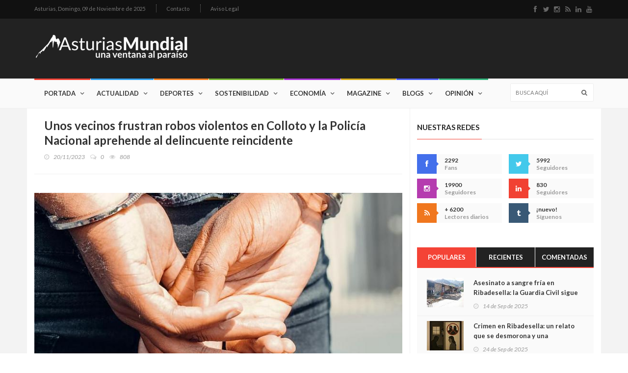

--- FILE ---
content_type: text/html; charset=UTF-8
request_url: https://www.asturiasmundial.com/noticia/131533/unos-vecinos-frustran-robos-violentos-colloto-policia-nacional-aprehende-delincuente-reincidente/
body_size: 12104
content:





<!doctype html>
<html lang="es" class="no-js">
<head>
	<title>Unos vecinos frustran robos violentos en Colloto y la Policía Nacional aprehende al delincuente reincidente. Asturias Mundial</title>
	<meta name="description" content="Unos vecinos frustran robos violentos en Colloto y la Policía Nacional aprehende al delincuente reincidente, noticia publicada el 20/11/2023 en Asturias Mundial." />
	<meta charset="utf-8">

	<meta http-equiv="X-UA-Compatible" content="IE=edge">
	<meta name="viewport" content="width=device-width, initial-scale=1, maximum-scale=1">

	<link href='https://fonts.googleapis.com/css?family=Lato:300,400,700,900,400italic' rel='stylesheet' type='text/css'>
	<link href="//maxcdn.bootstrapcdn.com/font-awesome/4.2.0/css/font-awesome.min.css" rel="stylesheet">
	
	<link rel="stylesheet" type="text/css" href="/css/bootstrap.min.css" media="screen">	
	<link rel="stylesheet" type="text/css" href="/css/jquery.bxslider.css" media="screen">
	<link rel="stylesheet" type="text/css" href="/css/font-awesome.css" media="screen">
	<link rel="stylesheet" type="text/css" href="/css/magnific-popup.css" media="screen">	
	<link rel="stylesheet" type="text/css" href="/css/owl.carousel.css" media="screen">
    <link rel="stylesheet" type="text/css" href="/css/owl.theme.css" media="screen">
	<link rel="stylesheet" type="text/css" href="/css/ticker-style.css"/>
	<link rel="stylesheet" type="text/css" href="/css/style.css" media="screen">
	<meta property="fb:app_id" content="1275448547015519" />
	<meta property="og:type" content="article" />
	<meta property="og:url" content="https://www.asturiasmundial.com/noticia/131533/unos-vecinos-frustran-robos-violentos-colloto-policia-nacional-aprehende-delincuente-reincidente/" />
	<meta property="og:title" content="Unos vecinos frustran robos violentos en Colloto y la Policía Nacional aprehende al delincuente reincidente. Asturias Mundial." />
	<meta property="og:description" content="Unos vecinos frustran robos violentos en Colloto y la Policía Nacional aprehende al delincuente reincidente, noticia publicada el 20/11/2023 en Asturias Mundial." />
	<meta property="og:image" content="http://www.asturiasmundial.com/noticias/fotos/131533_1_thumb.jpg" />
	<meta property="og:site_name" content="Asturias Mundial" />	
</head>
<body>
	<!-- Google tag (gtag.js) -->
<script async src="https://www.googletagmanager.com/gtag/js?id=G-GHS77V6JZJ"></script>
<script>
  window.dataLayer = window.dataLayer || [];
  function gtag(){dataLayer.push(arguments);}
  gtag('js', new Date());

  gtag('config', 'G-GHS77V6JZJ');
</script>	<!-- Container -->
	<div id="container">

		<!-- Cabecera Asturias Mundial -->
		<header class="clearfix">
	<!-- Bootstrap navbar -->
	<nav class="navbar navbar-default navbar-static-top" role="navigation">
	
		<!-- Top line -->
		<div class="top-line">
			<div class="container">
				<div class="row">
					<div class="col-md-9">
						<ul class="top-line-list">
	<li>
		<span class="city-weather">Asturias, <span class="time-now">Domingo, 09 de Noviembre de 2025</span></span>		
	</li>
	
	<!-- <li><a href="#">Quiénes somos</a></li>-->
	<li><a href="&#109;&#97;&#105;&#108;&#116;&#111;&#58;%63%6F%6D%65%72%63%69%61%6C%40%61%73%74%75%72%69%61%73%6D%75%6E%64%69%61%6C%2E%63%6F%6D">Contacto</a></li>
	<li><a href="/aviso-legal/">Aviso Legal</a></li>
</ul>					</div>	
					<div class="col-md-3">
						<ul class="social-icons">
	<li><a class="facebook" href="http://www.facebook.com/pages/AsturiasMundial/180253772001326?ref=ts" target="_blank"><i class="fa fa-facebook"></i></a></li>
	<li><a class="twitter" href="http://twitter.com/#!/AsturiasMundial" target="_blank"><i class="fa fa-twitter"></i></a></li>
	<li><a class="instagram" href="https://www.instagram.com/asturiasmundial/" target="_blank"><i class="fa fa-instagram"></i></a></li>
	<li><a class="rss" href="/rss/" target="_blank"><i class="fa fa-rss"></i></a></li>
	<li><a class="linkedin" href="https://www.linkedin.com/company/asturias-mundial/" target="_blank"><i class="fa fa-linkedin"></i></a></li>
	<li><a class="youtube" href="https://www.youtube.com/user/AsturiasMundial" target="_blank"><i class="fa fa-youtube"></i></a></li>
</ul>					</div>	
				</div>
			</div>
		</div>
		<!-- End Top line -->
	
		<!-- Logo & advertisement -->
		<div class="logo-advertisement">
			<div class="container">
	
				<!-- Brand and toggle get grouped for better mobile display -->
				<div class="navbar-header">
					<button type="button" class="navbar-toggle collapsed" data-toggle="collapse" data-target="#bs-example-navbar-collapse-1">
						<span class="sr-only">Navegación</span>
						<span class="icon-bar"></span>
						<span class="icon-bar"></span>
						<span class="icon-bar"></span>
					</button>
					<a class="navbar-brand" href="/"><img src="/images/logo.png" alt="Asturias Mundial Actualidad Entretenimiento"></a>
				</div>
	
				<div class="advertisement">
					
				</div>
			</div>
		</div>
		<!-- End Logo & advertisement -->
	
		<!-- navbar list container -->
		<div class="nav-list-container">
			<div class="container">
				<!-- Collect the nav links, forms, and other content for toggling -->
				<div class="collapse navbar-collapse" id="bs-example-navbar-collapse-1">
					<ul class="nav navbar-nav navbar-left">

								<li><a class="home" href="/">Portada</a></li>

								<li><a class="actualidad" href="/actualidad/">Actualidad</a>
									<div class="megadropdown">
										<div class="container">
											<div class="inner-megadropdown actualidad-dropdown">
												<div class="filter-block">
													<ul class="filter-posts">
														<li><a href="/actualidad/politica/">Política</a></li>
														<li><a href="/actualidad/asturiania/">Asturianía</a></li>
														<li><a href="/actualidad/mundo/">Mundo</a></li>
													</ul>
												</div>
												<div class="posts-filtered-block">
													<div class="owl-wrapper">
														<h1>Actualidad</h1>
														<div class="owl-carousel" data-num="4">
															
															<div class='item news-post standard-post'>
<div class='post-gallery'>
<img src='/noticias/fotos/142177_2_thumb.jpg' alt='¿No sabes si eres de derechas, de izquierdas o medio pensionista Aquí tienes el manual definitivo para encontrarte en el mapa político sin necesidad de brújula ni GPS'>
</div>
<div class='post-content'>
<h2><a href='/noticia/142177/no-sabes-si-eres-derechas-izquierdas-o-medio-pensionista-aqui-tienes-manual-definitivo-encontrarte-mapa-politico-sin-necesidad-brujula-ni-gps/'>¿No sabes si eres de derechas, de izquierdas o medio pensionista? Aquí tienes el manual definitivo para encontrarte en el mapa político sin necesidad de brújula ni GPS</a></h2>
<ul class='post-tags'>
<li><i class='fa fa-clock-o'></i>08/11/2025</li>
</ul>
</div>
</div>
<div class='item news-post standard-post'>
<div class='post-gallery'>
<img src='/noticias/fotos/142175_2_thumb.jpg' alt='Villaviciosa reúne a la “Asturias repartida por el mundo”: 40 centros asturianos se miran a los ojos y se preguntan cómo seguir conectados… y cómo volver'>
</div>
<div class='post-content'>
<h2><a href='/noticia/142175/villaviciosa-reune-rasturias-repartida-por-mundor-40-centros-asturianos-miran-ojos-preguntan-como-seguir-conectadosr-volver/'>Villaviciosa reúne a la “Asturias repartida por el mundo”: 40 centros asturianos se miran a los ojos y se preguntan cómo seguir conectados… y cómo volver</a></h2>
<ul class='post-tags'>
<li><i class='fa fa-clock-o'></i>08/11/2025</li>
</ul>
</div>
</div>
<div class='item news-post standard-post'>
<div class='post-gallery'>
<img src='/noticias/fotos/142163_2_thumb.jpg' alt='Barbón celebra los 75 años de Fabada Litoral: “Asturias es, en sí misma, una gran marca de calidad”'>
</div>
<div class='post-content'>
<h2><a href='/noticia/142163/barbon-celebra-75-anos-fabada-litoral-rasturias-si-misma-una-gran-marca-calidadr/'>Barbón celebra los 75 años de Fabada Litoral: “Asturias es, en sí misma, una gran marca de calidad”</a></h2>
<ul class='post-tags'>
<li><i class='fa fa-clock-o'></i>06/11/2025</li>
</ul>
</div>
</div>
<div class='item news-post standard-post'>
<div class='post-gallery'>
<img src='/noticias/fotos/142147_2_thumb.jpg' alt='Barbón arremete contra la especulación inmobiliaria y anuncia más impuestos a los grandes propietarios: “La vivienda es un derecho, no un negocio”'>
</div>
<div class='post-content'>
<h2><a href='/noticia/142147/barbon-arremete-especulacion-inmobiliaria-anuncia-mas-impuestos-grandes-propietarios-rla-vivienda-derecho-no-negocior/'>Barbón arremete contra la especulación inmobiliaria y anuncia más impuestos a los grandes propietarios: “La vivienda es un derecho, no un negocio”</a></h2>
<ul class='post-tags'>
<li><i class='fa fa-clock-o'></i>05/11/2025</li>
</ul>
</div>
</div>
<div class='item news-post standard-post'>
<div class='post-gallery'>
<img src='/noticias/fotos/142142_2_thumb.jpg' alt='El Principado frena la subida del 40% en el precio de la vivienda protegida: “Convertirla en un lujo sería traicionar su razón de ser”'>
</div>
<div class='post-content'>
<h2><a href='/noticia/142142/principado-frena-subida-40-precio-vivienda-protegida-rconvertirla-lujo-seria-traicionar-razon-serr/'>El Principado frena la subida del 40% en el precio de la vivienda protegida: “Convertirla en un lujo sería traicionar su razón de ser”</a></h2>
<ul class='post-tags'>
<li><i class='fa fa-clock-o'></i>05/11/2025</li>
</ul>
</div>
</div>
<div class='item news-post standard-post'>
<div class='post-gallery'>
<img src='/noticias/fotos/142119_2_thumb.jpg' alt='Carlos Mazón anuncia su dimisión: “Ya no puedo más”'>
</div>
<div class='post-content'>
<h2><a href='/noticia/142119/carlos-mazon-anuncia-dimision-rya-no-puedo-masr/'>Carlos Mazón anuncia su dimisión: “Ya no puedo más”</a></h2>
<ul class='post-tags'>
<li><i class='fa fa-clock-o'></i>03/11/2025</li>
</ul>
</div>
</div>
<div class='item news-post standard-post'>
<div class='post-gallery'>
<img src='/noticias/fotos/142115_2_thumb.jpg' alt='Carlos Mazón prepara su dimisión ante el cerco judicial del caso DANA'>
</div>
<div class='post-content'>
<h2><a href='/noticia/142115/carlos-mazon-prepara-dimision-cerco-judicial-caso-dana/'>Carlos Mazón prepara su dimisión ante el cerco judicial del caso DANA</a></h2>
<ul class='post-tags'>
<li><i class='fa fa-clock-o'></i>02/11/2025</li>
</ul>
</div>
</div>
<div class='item news-post standard-post'>
<div class='post-gallery'>
<img src='/noticias/fotos/142111_2_thumb.jpg' alt='Los nuevos indianos del Caribe: la República Dominicana planta su bandera en Colombres'>
</div>
<div class='post-content'>
<h2><a href='/noticia/142111/nuevos-indianos-caribe-republica-dominicana-planta-bandera-colombres/'>Los nuevos indianos del Caribe: la República Dominicana planta su bandera en Colombres</a></h2>
<ul class='post-tags'>
<li><i class='fa fa-clock-o'></i>02/11/2025</li>
</ul>
</div>
</div>
															
														</div>
													</div>
												</div>

											</div>
										</div>
									</div>
								</li>
								
								
								<li><a class="deportes" href="/deportes/">Deportes</a>
									<div class="megadropdown">
										<div class="container">
											<div class="inner-megadropdown deportes-dropdown">
												<div class="filter-block">
													<ul class="filter-posts">
														<li><a class="active" href="/deportes/deportes/">Deportes</a></li>
														<li><a href="/deportes/gijon-sport/">Gijón Sport</a></li>
														<li><a href="/deportes/amotor/">AMotor</a></li>
														<li><a href="/deportes/real-oviedo/">Real Oviedo AM</a></li>
													</ul>
												</div>
												<div class="posts-filtered-block">
													<div class="owl-wrapper">
														<h1>Deportes</h1>
														<div class="owl-carousel" data-num="4">
														
															<div class='item news-post standard-post'>
<div class='post-gallery'>
<img src='/noticias/fotos/142181_2_thumb.jpg' alt='Primera derrota liguera'>
</div>
<div class='post-content'>
<h2><a href='/noticia/142181/primera-derrota-liguera/'>Primera derrota liguera</a></h2>
<ul class='post-tags'>
<li><i class='fa fa-clock-o'></i>09/11/2025</li>
</ul>
</div>
</div>
<div class='item news-post standard-post'>
<div class='post-gallery'>
<img src='/noticias/fotos/142174_2_thumb.jpg' alt='El Sporting pierde contra el CD Mirandés'>
</div>
<div class='post-content'>
<h2><a href='/noticia/142174/sporting-pierde-cd-mirandes/'>El Sporting pierde contra el CD Mirandés</a></h2>
<ul class='post-tags'>
<li><i class='fa fa-clock-o'></i>08/11/2025</li>
</ul>
</div>
</div>
<div class='item news-post standard-post'>
<div class='post-gallery'>
<img src='/noticias/fotos/142162_2_thumb.jpg' alt='El Grupo Covadonga premia la excelencia: más de 70.000 euros en becas para 250 jóvenes deportistas'>
</div>
<div class='post-content'>
<h2><a href='/noticia/142162/grupo-covadonga-premia-excelencia-mas-70000-euros-becas-250-jovenes-deportistas/'>El Grupo Covadonga premia la excelencia: más de 70.000 euros en becas para 250 jóvenes deportistas</a></h2>
<ul class='post-tags'>
<li><i class='fa fa-clock-o'></i>06/11/2025</li>
</ul>
</div>
</div>
<div class='item news-post standard-post'>
<div class='post-gallery'>
<img src='/noticias/fotos/142154_2_thumb.jpg' alt='Un juzgado de Oviedo tumba las multas «recaudatorias» por la ITV caducada en coches aparcados'>
</div>
<div class='post-content'>
<h2><a href='/noticia/142154/juzgado-oviedo-tumba-multas-recaudatorias-por-itv-caducada-coches-aparcados/'>Un juzgado de Oviedo tumba las multas «recaudatorias» por la ITV caducada en coches aparcados</a></h2>
<ul class='post-tags'>
<li><i class='fa fa-clock-o'></i>06/11/2025</li>
</ul>
</div>
</div>
<div class='item news-post standard-post'>
<div class='post-gallery'>
<img src='/noticias/fotos/142118_2_thumb.jpg' alt='Empate en El Molinón'>
</div>
<div class='post-content'>
<h2><a href='/noticia/142118/empate-molinon/'>Empate en El Molinón</a></h2>
<ul class='post-tags'>
<li><i class='fa fa-clock-o'></i>02/11/2025</li>
</ul>
</div>
</div>
<div class='item news-post standard-post'>
<div class='post-gallery'>
<img src='/noticias/fotos/142082_2_thumb.jpg' alt='El Sporting sigue adelante en la Copa'>
</div>
<div class='post-content'>
<h2><a href='/noticia/142082/sporting-sigue-adelante-copa/'>El Sporting sigue adelante en la Copa</a></h2>
<ul class='post-tags'>
<li><i class='fa fa-clock-o'></i>29/10/2025</li>
</ul>
</div>
</div>
<div class='item news-post standard-post'>
<div class='post-gallery'>
<img src='/noticias/fotos/142055_2_thumb.jpg' alt='El Sporting gana al Real Zaragoza'>
</div>
<div class='post-content'>
<h2><a href='/noticia/142055/sporting-gana-real-zaragoza/'>El Sporting gana al Real Zaragoza</a></h2>
<ul class='post-tags'>
<li><i class='fa fa-clock-o'></i>26/10/2025</li>
</ul>
</div>
</div>
<div class='item news-post standard-post'>
<div class='post-gallery'>
<img src='/noticias/fotos/142031_2_thumb.jpg' alt='España se posiciona como gran apuesta de BYD para su tercera fábrica europea de coches eléctricos: el duelo Asturias-Valencia entra en la recta final'>
</div>
<div class='post-content'>
<h2><a href='/noticia/142031/espana-posiciona-como-gran-apuesta-byd-tercera-fabrica-europea-coches-electricos-duelo-asturiasvalencia-entra-recta-final/'>España se posiciona como gran apuesta de BYD para su tercera fábrica europea de coches eléctricos: el duelo Asturias-Valencia entra en la recta final</a></h2>
<ul class='post-tags'>
<li><i class='fa fa-clock-o'></i>21/10/2025</li>
</ul>
</div>
</div>


														</div>
													</div>
												</div>

											</div>
										</div>
									</div>
								</li>

								
								<li><a class="sostenibilidad" href="/sostenibilidad/">Sostenibilidad</a>
									<div class="megadropdown">
										<div class="container">
											<div class="inner-megadropdown sostenibilidad-dropdown">
												<div class="filter-block">
													<ul class="filter-posts">
														<li><a href="/sostenibilidad/ecologia/">Ecología</a></li>
														<li><a href="/sostenibilidad/idi/">I+D+i</a></li>
														<li><a href="/sostenibilidad/solidaridad/">Solidaridad</a></li>
														
													</ul>
												</div>
												<div class="posts-filtered-block">
													<div class="owl-wrapper">
														<h1>Sostenibilidad</h1>
														<div class="owl-carousel" data-num="4">
														
															<div class='item news-post standard-post'>
<div class='post-gallery'>
<img src='/noticias/fotos/142171_2_thumb.jpg' alt='El Gobierno de Asturias refuerza el control del lobo: once ejemplares abatidos y ocho muertos por causas naturales desde abril'>
</div>
<div class='post-content'>
<h2><a href='/noticia/142171/gobierno-asturias-refuerza-control-lobo-once-ejemplares-abatidos-ocho-muertos-por-causas-naturales-abril/'>El Gobierno de Asturias refuerza el control del lobo: once ejemplares abatidos y ocho muertos por causas naturales desde abril</a></h2>
<ul class='post-tags'>
<li><i class='fa fa-clock-o'></i>07/11/2025</li>
</ul>
</div>
</div>
<div class='item news-post standard-post'>
<div class='post-gallery'>
<img src='/noticias/fotos/142160_2_thumb.jpg' alt='El Corte Inglés se vuelca con la Gran Recogida 2025: amplía la campaña solidaria hasta el 16 de noviembre y donará un 10% adicional en productos'>
</div>
<div class='post-content'>
<h2><a href='/noticia/142160/corte-ingles-vuelca-gran-recogida-2025-amplia-campana-solidaria-16-noviembre-donara-10-adicional-productos/'>El Corte Inglés se vuelca con la Gran Recogida 2025: amplía la campaña solidaria hasta el 16 de noviembre y donará un 10% adicional en productos</a></h2>
<ul class='post-tags'>
<li><i class='fa fa-clock-o'></i>06/11/2025</li>
</ul>
</div>
</div>
<div class='item news-post standard-post'>
<div class='post-gallery'>
<img src='/noticias/fotos/142127_2_thumb.jpg' alt='Asturias impulsa la digitalización del comercio local con formación en inteligencia artificial y análisis de datos'>
</div>
<div class='post-content'>
<h2><a href='/noticia/142127/asturias-impulsa-digitalizacion-comercio-local-formacion-inteligencia-artificial-analisis-datos/'>Asturias impulsa la digitalización del comercio local con formación en inteligencia artificial y análisis de datos</a></h2>
<ul class='post-tags'>
<li><i class='fa fa-clock-o'></i>03/11/2025</li>
</ul>
</div>
</div>
<div class='item news-post standard-post'>
<div class='post-gallery'>
<img src='/noticias/fotos/142123_2_thumb.jpg' alt='El Cantábrico ya tiene sus primeras áreas clave para tiburones y rayas gracias a investigadores de la Universidad de Oviedo'>
</div>
<div class='post-content'>
<h2><a href='/noticia/142123/cantabrico-ya-tiene-primeras-areas-clave-tiburones-rayas-gracias-investigadores-universidad-oviedo/'>El Cantábrico ya tiene sus primeras áreas clave para tiburones y rayas gracias a investigadores de la Universidad de Oviedo</a></h2>
<ul class='post-tags'>
<li><i class='fa fa-clock-o'></i>03/11/2025</li>
</ul>
</div>
</div>
<div class='item news-post standard-post'>
<div class='post-gallery'>
<img src='/noticias/fotos/142096_2_thumb.jpg' alt='En mayo de 2026 los robots empezarán a patrullar por nuestras calles: la invasión silenciosa ya está en marcha'>
</div>
<div class='post-content'>
<h2><a href='/noticia/142096/mayo-2026-robots-empezaran-patrullar-por-nuestras-calles-invasion-silenciosa-ya-esta-marcha/'>En mayo de 2026 los robots empezarán a patrullar por nuestras calles: la invasión silenciosa ya está en marcha</a></h2>
<ul class='post-tags'>
<li><i class='fa fa-clock-o'></i>31/10/2025</li>
</ul>
</div>
</div>
<div class='item news-post standard-post'>
<div class='post-gallery'>
<img src='/noticias/fotos/142051_2_thumb.jpg' alt='Asturias se lanza a la revolución de la inteligencia artificial en la Administración: los pliegos se harán en minutos y la burocracia retrocede'>
</div>
<div class='post-content'>
<h2><a href='/noticia/142051/asturias-lanza-revolucion-inteligencia-artificial-administracion-pliegos-haran-minutos-burocracia-retrocede/'>Asturias se lanza a la revolución de la inteligencia artificial en la Administración: los pliegos se harán en minutos y la burocracia retrocede</a></h2>
<ul class='post-tags'>
<li><i class='fa fa-clock-o'></i>26/10/2025</li>
</ul>
</div>
</div>
<div class='item news-post standard-post'>
<div class='post-gallery'>
<img src='/noticias/fotos/142040_2_thumb.jpg' alt='Apuesta fuerte por la innovación: un millón para incorporar talento investigador y 700.000 euros para proyectos en red público-privados '>
</div>
<div class='post-content'>
<h2><a href='/noticia/142040/apuesta-fuerte-por-innovacion-millon-incorporar-talento-investigador-700000-euros-proyectos-red-publicoprivados/'>Apuesta fuerte por la innovación: un millón para incorporar talento investigador y 700.000 euros para proyectos en red público-privados </a></h2>
<ul class='post-tags'>
<li><i class='fa fa-clock-o'></i>23/10/2025</li>
</ul>
</div>
</div>
<div class='item news-post standard-post'>
<div class='post-gallery'>
<img src='/noticias/fotos/141988_2_thumb.jpg' alt='Asturias limitará a un solo salmón por pescador al año: Medio Rural propone un recorte histórico del 75% en las capturas'>
</div>
<div class='post-content'>
<h2><a href='/noticia/141988/asturias-limitara-solo-salmon-por-pescador-ano-medio-rural-propone-recorte-historico-75-capturas/'>Asturias limitará a un solo salmón por pescador al año: Medio Rural propone un recorte histórico del 75% en las capturas</a></h2>
<ul class='post-tags'>
<li><i class='fa fa-clock-o'></i>16/10/2025</li>
</ul>
</div>
</div>

														</div>
													</div>
												</div>

											</div>
										</div>
									</div>
								</li>

								<li><a class="economia" href="/economia/">Economía</a>
									<div class="megadropdown">
										<div class="container">
											<div class="inner-megadropdown economia-dropdown">
												<div class="filter-block">
													<ul class="filter-posts">
														<li><a href="/economia/dinero/">Dinero</a></li>
														<li><a href="/economia/tierramar/">tierrAMar</a></li>
													</ul>
												</div>
												<div class="posts-filtered-block">
													<div class="owl-wrapper">
														<h1>Economía</h1>
														<div class="owl-carousel" data-num="4">
														
															<div class='item news-post standard-post'>
<div class='post-gallery'>
<img src='/noticias/fotos/142176_2_thumb.jpg' alt='Asturias invierte 1 millón € en I+D agroalimentaria: el Servicio Regional de Investigación y Desarrollo Agroalimentario lanza una docena de proyectos para modernizar el campo asturiano'>
</div>
<div class='post-content'>
<h2><a href='/noticia/142176/asturias-invierte-1-millon-r-id-agroalimentaria-servicio-regional-investigacion-desarrollo-agroalimentario-lanza-una-docena-proyectos-modernizar-campo-asturiano/'>Asturias invierte 1 millón € en I+D agroalimentaria: el Servicio Regional de Investigación y Desarrollo Agroalimentario lanza una docena de proyectos para modernizar el campo asturiano</a></h2>
<ul class='post-tags'>
<li><i class='fa fa-clock-o'></i>08/11/2025</li>
</ul>
</div>
</div>
<div class='item news-post standard-post'>
<div class='post-gallery'>
<img src='/noticias/fotos/142157_2_thumb.jpg' alt='Asturias redobla su apuesta por la Montaña Central: casi siete millones de euros para reactivar su economía rural hasta 2027'>
</div>
<div class='post-content'>
<h2><a href='/noticia/142157/asturias-redobla-apuesta-por-montana-central-casi-siete-millones-euros-reactivar-economia-rural-2027/'>Asturias redobla su apuesta por la Montaña Central: casi siete millones de euros para reactivar su economía rural hasta 2027</a></h2>
<ul class='post-tags'>
<li><i class='fa fa-clock-o'></i>06/11/2025</li>
</ul>
</div>
</div>
<div class='item news-post standard-post'>
<div class='post-gallery'>
<img src='/noticias/fotos/142148_2_thumb.jpg' alt='Asturias acelera hacia la movilidad verde: más de 8,4 millones en ayudas para que 61 empresas renueven sus flotas y reduzcan emisiones'>
</div>
<div class='post-content'>
<h2><a href='/noticia/142148/asturias-acelera-movilidad-verde-mas-84-millones-ayudas-61-empresas-renueven-flotas-reduzcan-emisiones/'>Asturias acelera hacia la movilidad verde: más de 8,4 millones en ayudas para que 61 empresas renueven sus flotas y reduzcan emisiones</a></h2>
<ul class='post-tags'>
<li><i class='fa fa-clock-o'></i>05/11/2025</li>
</ul>
</div>
</div>
<div class='item news-post standard-post'>
<div class='post-gallery'>
<img src='/noticias/fotos/142121_2_thumb.jpg' alt='Medio Rural refuerza la sanidad ganadera asturiana con 250.000 euros para 23 agrupaciones: un 47% más que el año pasado'>
</div>
<div class='post-content'>
<h2><a href='/noticia/142121/medio-rural-refuerza-sanidad-ganadera-asturiana-250000-euros-23-agrupaciones-47-mas-ano-pasado/'>Medio Rural refuerza la sanidad ganadera asturiana con 250.000 euros para 23 agrupaciones: un 47% más que el año pasado</a></h2>
<ul class='post-tags'>
<li><i class='fa fa-clock-o'></i>03/11/2025</li>
</ul>
</div>
</div>
<div class='item news-post standard-post'>
<div class='post-gallery'>
<img src='/noticias/fotos/142112_2_thumb.jpg' alt='Avilés impulsa un nuevo centro de integración en La Grandiella para personas con discapacidad'>
</div>
<div class='post-content'>
<h2><a href='/noticia/142112/aviles-impulsa-nuevo-centro-integracion-grandiella-personas-discapacidad/'>Avilés impulsa un nuevo centro de integración en La Grandiella para personas con discapacidad</a></h2>
<ul class='post-tags'>
<li><i class='fa fa-clock-o'></i>02/11/2025</li>
</ul>
</div>
</div>
<div class='item news-post standard-post'>
<div class='post-gallery'>
<img src='/noticias/fotos/142108_2_thumb.jpg' alt='La economía social impulsa el futuro de Asturias: mueve más de 380 millones al año y consolida más de 5.000 empleos'>
</div>
<div class='post-content'>
<h2><a href='/noticia/142108/economia-social-impulsa-futuro-asturias-mueve-mas-380-millones-ano-consolida-5000-empleos/'>La economía social impulsa el futuro de Asturias: mueve más de 380 millones al año y consolida más de 5.000 empleos</a></h2>
<ul class='post-tags'>
<li><i class='fa fa-clock-o'></i>02/11/2025</li>
</ul>
</div>
</div>
<div class='item news-post standard-post'>
<div class='post-gallery'>
<img src='/noticias/fotos/142103_2_thumb.jpg' alt='El Principado adelanta seis millones de euros en ayudas de la PAC a un millar de ganaderos asturianos para reforzar su liquidez'>
</div>
<div class='post-content'>
<h2><a href='/noticia/142103/principado-adelanta-seis-millones-euros-ayudas-pac-millar-ganaderos-asturianos-reforzar-liquidez/'>El Principado adelanta seis millones de euros en ayudas de la PAC a un millar de ganaderos asturianos para reforzar su liquidez</a></h2>
<ul class='post-tags'>
<li><i class='fa fa-clock-o'></i>01/11/2025</li>
</ul>
</div>
</div>
<div class='item news-post standard-post'>
<div class='post-gallery'>
<img src='/noticias/fotos/142098_2_thumb.jpg' alt='Asturias amplía su apoyo a los enfermos de ELA con una nueva ayuda de 650.000 euros para los casos más recientes y los de mayor dependencia'>
</div>
<div class='post-content'>
<h2><a href='/noticia/142098/asturias-amplia-apoyo-enfermos-ela-una-nueva-ayuda-650000-euros-casos-mas-recientes-mayor-dependencia/'>Asturias amplía su apoyo a los enfermos de ELA con una nueva ayuda de 650.000 euros para los casos más recientes y los de mayor dependencia</a></h2>
<ul class='post-tags'>
<li><i class='fa fa-clock-o'></i>31/10/2025</li>
</ul>
</div>
</div>

														</div>
													</div>
												</div>

											</div>
										</div>
									</div>
								</li>


								<li><a class="magazine" href="/magazine/">Magazine</a>
									<div class="megadropdown">
										<div class="container">
											<div class="inner-megadropdown magazine-dropdown">
												<div class="filter-block">
													<ul class="filter-posts">
														<li><a href="/magazine/salud/">Salud</a></li>
														<li><a href="/magazine/cultura/">Cultura</a></li>
														<li><a href="/magazine/entretenimiento/">Entretenimiento</a></li>
														<li><a href="#">Historia</a></li>
														<li><a href="/magazine/sociedad/">Sociedad</a></li>
														<li><a href="/magazine/gastronomia/">Gastronomía</a></li>
														<li><a href="/magazine/apuestas/">Apuestas</a></li>
														
													</ul>
												</div>
												<div class="posts-filtered-block">
													<div class="owl-wrapper">
														<h1>Magazine</h1>
														<div class="owl-carousel" data-num="4">
														
															<div class='item news-post standard-post'>
<div class='post-gallery'>
<img src='/noticias/fotos/142180_2_thumb.jpg' alt='Recetas de una abuela asturiana: Cachopo del Mundo (la receta de Balbina pa los asturianos que volvieron a casa)'>
</div>
<div class='post-content'>
<h2><a href='/noticia/142180/recetas-una-abuela-asturiana-cachopo-mundo-receta-balbina-pa-asturianos-volvieron-casa/'>Recetas de una abuela asturiana: Cachopo del Mundo (la receta de Balbina pa los asturianos que volvieron a casa)</a></h2>
<ul class='post-tags'>
<li><i class='fa fa-clock-o'></i>08/11/2025</li>
</ul>
</div>
</div>
<div class='item news-post standard-post'>
<div class='post-gallery'>
<img src='/noticias/fotos/142178_2_thumb.jpg' alt='Tragedia en la estación de Mieres-Puente: un hombre muere arrollado por un tren de Cercanías al caer a la vía en una zona prohibida'>
</div>
<div class='post-content'>
<h2><a href='/noticia/142178/tragedia-estacion-mierespuente-hombre-muere-arrollado-por-tren-cercanias-caer-via-una-zona-prohibida/'>Tragedia en la estación de Mieres-Puente: un hombre muere arrollado por un tren de Cercanías al caer a la vía en una zona prohibida</a></h2>
<ul class='post-tags'>
<li><i class='fa fa-clock-o'></i>08/11/2025</li>
</ul>
</div>
</div>
<div class='item news-post standard-post'>
<div class='post-gallery'>
<img src='/noticias/fotos/142173_2_thumb.jpg' alt='Una casa calcinada y otra con el techo hundido tras un incendio de madrugada en Piloña'>
</div>
<div class='post-content'>
<h2><a href='/noticia/142173/una-casa-calcinada-otra-techo-hundido-tras-incendio-madrugada-pilona/'>Una casa calcinada y otra con el techo hundido tras un incendio de madrugada en Piloña</a></h2>
<ul class='post-tags'>
<li><i class='fa fa-clock-o'></i>07/11/2025</li>
</ul>
</div>
</div>
<div class='item news-post standard-post'>
<div class='post-gallery'>
<img src='/noticias/fotos/142172_2_thumb.jpg' alt='Juicio en Gijón por la paliza que casi mata a un hombre que defendió a una joven manoseada: “Lo acribilló, no lo mató porque Dios no quiso”'>
</div>
<div class='post-content'>
<h2><a href='/noticia/142172/juicio-gijon-por-paliza-casi-mata-hombre-defendio-una-joven-manoseada-rlo-acribillo-no-mato-porque-dios-quisor/'>Juicio en Gijón por la paliza que casi mata a un hombre que defendió a una joven manoseada: “Lo acribilló, no lo mató porque Dios no quiso”</a></h2>
<ul class='post-tags'>
<li><i class='fa fa-clock-o'></i>07/11/2025</li>
</ul>
</div>
</div>
<div class='item news-post standard-post'>
<div class='post-gallery'>
<img src='/noticias/fotos/142170_2_thumb.jpg' alt='Candás se prepara para vivir el IV Reguerada Fest, la gran cita de la cultura asturiana del 14 al 16 de noviembre'>
</div>
<div class='post-content'>
<h2><a href='/noticia/142170/candas-prepara-vivir-iv-reguerada-fest-gran-cita-cultura-asturiana-14-16-noviembre/'>Candás se prepara para vivir el IV Reguerada Fest, la gran cita de la cultura asturiana del 14 al 16 de noviembre</a></h2>
<ul class='post-tags'>
<li><i class='fa fa-clock-o'></i>07/11/2025</li>
</ul>
</div>
</div>
<div class='item news-post standard-post'>
<div class='post-gallery'>
<img src='/noticias/fotos/142169_2_thumb.jpg' alt='Explosión de talento asturiano: seis bandas y solistas compiten hoy en la final del 40.º Concurso de Maquetas de Pop-Rock del Principado'>
</div>
<div class='post-content'>
<h2><a href='/noticia/142169/explosion-talento-asturiano-seis-bandas-solistas-compiten-hoy-final-40-concurso-maquetas-poprock-principado/'>Explosión de talento asturiano: seis bandas y solistas compiten hoy en la final del 40.º Concurso de Maquetas de Pop-Rock del Principado</a></h2>
<ul class='post-tags'>
<li><i class='fa fa-clock-o'></i>07/11/2025</li>
</ul>
</div>
</div>
<div class='item news-post standard-post'>
<div class='post-gallery'>
<img src='/noticias/fotos/142168_2_thumb.jpg' alt='Asturias blinda sus gallineros: Medio Rural prohíbe la cría de aves al aire libre en ocho concejos por riesgo de gripe aviar'>
</div>
<div class='post-content'>
<h2><a href='/noticia/142168/asturias-blinda-gallineros-medio-rural-prohibe-cria-aves-aire-libre-ocho-concejos-por-riesgo-gripe-aviar/'>Asturias blinda sus gallineros: Medio Rural prohíbe la cría de aves al aire libre en ocho concejos por riesgo de gripe aviar</a></h2>
<ul class='post-tags'>
<li><i class='fa fa-clock-o'></i>07/11/2025</li>
</ul>
</div>
</div>
<div class='item news-post standard-post'>
<div class='post-gallery'>
<img src='/noticias/fotos/142167_2_thumb.jpg' alt='Islas de la Ascuaoscura de Brandon Sanderson'>
</div>
<div class='post-content'>
<h2><a href='/noticia/142167/islas-ascuaoscura-brandon-sanderson/'>Islas de la Ascuaoscura de Brandon Sanderson</a></h2>
<ul class='post-tags'>
<li><i class='fa fa-clock-o'></i>06/11/2025</li>
</ul>
</div>
</div>

														</div>
													</div>
												</div>

											</div>
										</div>
									</div>
								</li>

								<li><a class="blogs" href="/blogs/">Blogs</a>
									<div class="megadropdown">
										<div class="container">
											<div class="inner-megadropdown blogs-dropdown">

												<div class="owl-wrapper">
													<h1>Últimas Entradas</h1>
													<div class="owl-carousel" data-num="4">
														
														
														<div class='item news-post standard-post'>
<div class='post-gallery'>
<img src='/bloggers/fotos/1671_2_thumb.jpg' alt='Certamen del queso Gamoneu. XLV edición, 2025.'>
</div>
<div class='post-content'>

<h2><a href='/blogs/dendecaguelu/1671/certamen-queso-gamoneu-xlv-edicion-2025/'>Certamen del queso Gamoneu. XLV edición, 2025.</a></h2>
<ul class='post-tags'>
<li><i class='fa fa-clock-o'></i>29 de Oct de 2025</li>


<li><i class='fa fa-user'></i>por <a href='/blogs/dendecaguelu/'>Dendecaguelu</a></li>
</ul>
</div>
</div>
<div class='item news-post standard-post'>
<div class='post-gallery'>
<img src='/bloggers/fotos/1672_2_thumb.jpg' alt='XLV Certamen del Queso Gamoneu, presentación oficial.'>
</div>
<div class='post-content'>

<h2><a href='/blogs/dendecaguelu/1672/xlv-certamen-queso-gamoneu-presentacion-oficial/'>XLV Certamen del Queso Gamoneu, presentación oficial.</a></h2>
<ul class='post-tags'>
<li><i class='fa fa-clock-o'></i>18 de Oct de 2025</li>


<li><i class='fa fa-user'></i>por <a href='/blogs/dendecaguelu/'>Dendecaguelu</a></li>
</ul>
</div>
</div>
<div class='item news-post standard-post'>
<div class='post-gallery'>
<img src='/bloggers/fotos/1674_2_thumb.jpg' alt='Cata armonización del Círculo Gastronómico de los Quesos Asturianos y la DOP Cangas, en la XXIII Fiesta de la Vendimia de Cangas del Narcea, 2025.'>
</div>
<div class='post-content'>

<h2><a href='/blogs/dendecaguelu/1674/cata-armonizacion-circulo-gastronomico-quesos-asturianos-dop-cangas-xxiii-fiesta-vendimia-narcea-2025/'>Cata armonización del Círculo Gastronómico de los Quesos Asturianos y la DOP Cangas, en la XXIII Fiesta de la Vendimia de Cangas del Narcea, 2025.</a></h2>
<ul class='post-tags'>
<li><i class='fa fa-clock-o'></i>16 de Oct de 2025</li>


<li><i class='fa fa-user'></i>por <a href='/blogs/dendecaguelu/'>Dendecaguelu</a></li>
</ul>
</div>
</div>
<div class='item news-post standard-post'>
<div class='post-gallery'>
<img src='/bloggers/fotos/1673_2_thumb.jpg' alt='Galardones de la DOP Cangas, X edición, 2025.'>
</div>
<div class='post-content'>

<h2><a href='/blogs/dendecaguelu/1673/galardones-dop-cangas-x-edicion-2025/'>Galardones de la DOP Cangas, X edición, 2025.</a></h2>
<ul class='post-tags'>
<li><i class='fa fa-clock-o'></i>14 de Oct de 2025</li>


<li><i class='fa fa-user'></i>por <a href='/blogs/dendecaguelu/'>Dendecaguelu</a></li>
</ul>
</div>
</div>
<div class='item news-post standard-post'>
<div class='post-gallery'>
<img src='/bloggers/fotos/1669_2_thumb.jpg' alt='El Círculo Gastronómico de los Quesos Asturianos colabora en el relevo del Coronel Juan Luis González, como Delegado de Defensa.'>
</div>
<div class='post-content'>

<h2><a href='/blogs/dendecaguelu/1669/circulo-gastronomico-quesos-asturianos-colabora-relevo-coronel-juan-luis-gonzalez-como-delegado-defensa/'>El Círculo Gastronómico de los Quesos Asturianos colabora en el relevo del Coronel Juan Luis González, como Delegado de Defensa.</a></h2>
<ul class='post-tags'>
<li><i class='fa fa-clock-o'></i>15 de Sep de 2025</li>


<li><i class='fa fa-user'></i>por <a href='/blogs/dendecaguelu/'>Dendecaguelu</a></li>
</ul>
</div>
</div>
<div class='item news-post standard-post'>
<div class='post-gallery'>
<img src='/bloggers/fotos/1668_2_thumb.jpg' alt='Certamen del queso Cabrales. LIII edición, 2025.'>
</div>
<div class='post-content'>

<h2><a href='/blogs/dendecaguelu/1668/certamen-queso-cabrales-liii-edicion-2025/'>Certamen del queso Cabrales. LIII edición, 2025.</a></h2>
<ul class='post-tags'>
<li><i class='fa fa-clock-o'></i>08 de Sep de 2025</li>


<li><i class='fa fa-user'></i>por <a href='/blogs/dendecaguelu/'>Dendecaguelu</a></li>
</ul>
</div>
</div>
									
									
									
									
									
														

													</div>
												</div>

											</div>
										</div>
									</div>
								</li>

								<li><a class="opinion" href="/opinion/">Opinión</a></li>

								

							</ul>					<form class="navbar-form navbar-right" role="search">
	<input type="text" name="buscador" id="buscador" value="" placeholder="Busca aquí">
	<button id="bot_buscar"><i class="fa fa-search"></i></button>
</form>				</div>
				<!-- /.navbar-collapse -->
			</div>
		</div>
		<!-- End navbar list container -->
	
	</nav>
	<!-- End Bootstrap navbar -->
</header>
		<!-- Última Hora -->
		
		<!-- block-wrapper-section
			================================================== -->
		<section class="block-wrapper fondoAM">
			<div class="container interiorAM">
				<div class="row">
					<div class="col-sm-8">

						<!-- block content -->
						<div class="block-content">

							<!-- single-post box -->
							<div class="single-post-box">

								<div class="title-post">
									<h1 class='letreable'>Unos vecinos frustran robos violentos en Colloto y la Policía Nacional aprehende al delincuente reincidente</h1>
									<ul class="post-tags">
										<li><i class="fa fa-clock-o"></i>20/11/2023</li>
										
										<li><a href="#"><i class="fa fa-comments-o"></i><span>0</span></a></li>
										<li><i class="fa fa-eye"></i>808</li>
									</ul>
									
								</div>

								<div style='padding:10px 0px 16px 0px;'><div class='sharethis-inline-share-buttons'></div></div>
								
								<div class="news-post post-gallery">
									
									
								<img src='/noticias/fotos//131533_1_thumb.jpg' alt='Unos vecinos frustran robos violentos en Colloto y la Policía Nacional aprehende al delincuente reincidente' /></a>	
									
								</div>

								<div style="text-align: right; border-bottom:1px solid #f1f1f1; margin-bottom:10px; clear:both; padding-bottom: 6px;">
									<button class="zoomin btn btn-primary btn-xs">+ Aumentar letra</button>
    								<button class="zoomout btn btn-danger btn-xs">- Reducir letra</button>
    							</div>

								<div class="post-content letreable">
																		<p>En un acto de valent&iacute;a comunitaria, los residentes de Colloto jugaron un papel crucial en la detenci&oacute;n de un hombre de 39 a&ntilde;os acusado de cometer m&uacute;ltiples robos con violencia e intimidaci&oacute;n. La Polic&iacute;a Nacional, gracias a la cooperaci&oacute;n de los ciudadanos y una investigaci&oacute;n meticulosa, logr&oacute; aprehender al sospechoso, quien ten&iacute;a un historial de delitos similares.</p>
<p>El incidente m&aacute;s reciente ocurri&oacute; el 14 de noviembre, cuando el sospechoso abord&oacute; a un anciano cerca de la Avenida de Europa, exigiendo dinero. Ante la negativa de la v&iacute;ctima, el atacante recurri&oacute; a la fuerza f&iacute;sica. Sin embargo, la intervenci&oacute;n de los vecinos, que alertaron al grito de "&iexcl;Al ladr&oacute;n! &iexcl;Al ladr&oacute;n!", frustr&oacute; el robo, obligando al delincuente a huir y dejar a su v&iacute;ctima en el suelo.</p>
<p>Este patr&oacute;n de conducta no era nuevo para el sospechoso. Su modus operandi consist&iacute;a en solicitar dinero insistentemente y, ante la negativa, recurrir a la violencia, seleccionando principalmente a v&iacute;ctimas vulnerables, como personas mayores o con movilidad reducida.</p>
<p>Adem&aacute;s, el detenido hab&iacute;a violado previamente una prohibici&oacute;n de acceso a Pola de Siero, impuesta por un episodio de violencia dom&eacute;stica.</p>
<p>Gracias a la colaboraci&oacute;n ciudadana y las eficientes investigaciones de la Brigada Local de Polic&iacute;a Judicial de Siero, se logr&oacute; identificar y capturar al delincuente. Tras su detenci&oacute;n, fue presentado ante la Autoridad Judicial, que orden&oacute; su ingreso en prisi&oacute;n.</p>
								</div>
								
								
								
								
								
														
								<!-- 
								<div class="post-tags-box">
									<ul class="tags-box">
										<li><i class="fa fa-tags"></i><span>Etiquetas:</span></li>
										<li><a href="#">Asturias</a></li>
										<li><a href="#">Polícula</a></li>
										<li><a href="#">Deportes</a></li>
									</ul>
								</div>
								
								-->

								<div style='padding:10px 0px 16px 0px;'><div class='sharethis-inline-share-buttons'></div></div>

								<div class="prev-next-posts">
										<div class='prev-post'>
<img src='/noticias/fotos//131532_2_thumb.jpg' alt='Gijón se prepara para el duelo de titanes en la Copa Leomotor Freestyle 2023' /></a><div class='post-content'>
<h2><a href='/noticia/131532/gijon-prepara-duelo-titanes-copa-leomotor-freestyle-2023/' title='prev post'>Gijón se prepara para el duelo de titanes en la Copa Leomotor Freestyle 2023</a></h2>
<ul class='post-tags'>
<li><i class='fa fa-clock-o'></i>20 de Nov de 2023</li>
<li><a href='#'><i class='fa fa-eye'></i><span>1283</span></a></li>
</ul>
</div>
</div>
<div class='next-post'>
<img src='/noticias/fotos//131534_2_thumb.jpg' alt='La piscina municipal de La Corredoria en Oviedo acogerá la I Maratón de natación solidaria' /></a><div class='post-content'>
<h2><a href='/noticia/131534/piscina-municipal-corredoria-oviedo-acogera-i-maraton-natacion-solidaria/' title='prev post'>La piscina municipal de La Corredoria en Oviedo acogerá la I Maratón de natación solidaria</a></h2>
<ul class='post-tags'>
<li><i class='fa fa-clock-o'></i>20 de Nov de 2023</li>
<li><a href='#'><i class='fa fa-eye'></i><span>1299</span></a></li>
</ul>
</div>
</div>
										
									</div>

								<!-- carousel box -->
								<div class="carousel-box owl-wrapper">
									<div class="title-section">
										<h1><span>Quizás te interese...</span></h1>
									</div>
									<div class="owl-carousel" data-num="3">
										
										<div class='item news-post image-post3'>
<img src='/noticias/fotos/142178_2_thumb.jpg' alt='Tragedia en la estación de Mieres-Puente: un hombre muere arrollado por un tren de Cercanías al caer a la vía en una zona prohibida'>
<div class='hover-box'>
<h2><a href='/noticia/142178/tragedia-estacion-mierespuente-hombre-muere-arrollado-por-tren-cercanias-caer-via-una-zona-prohibida/'>Tragedia en la estación de Mieres-Puente: un hombre muere arrollado por un tren de Cercanías al caer a la vía en una zona prohibida</a></h2>
<ul class='post-tags'>
<li><i class='fa fa-clock-o'></i>08 de Nov de 2025</li>
</ul>
</div>
</div>
<div class='item news-post image-post3'>
<img src='/noticias/fotos/142173_2_thumb.jpg' alt='Una casa calcinada y otra con el techo hundido tras un incendio de madrugada en Piloña'>
<div class='hover-box'>
<h2><a href='/noticia/142173/una-casa-calcinada-otra-techo-hundido-tras-incendio-madrugada-pilona/'>Una casa calcinada y otra con el techo hundido tras un incendio de madrugada en Piloña</a></h2>
<ul class='post-tags'>
<li><i class='fa fa-clock-o'></i>07 de Nov de 2025</li>
</ul>
</div>
</div>
<div class='item news-post image-post3'>
<img src='/noticias/fotos/142172_2_thumb.jpg' alt='Juicio en Gijón por la paliza que casi mata a un hombre que defendió a una joven manoseada: “Lo acribilló, no lo mató porque Dios no quiso”'>
<div class='hover-box'>
<h2><a href='/noticia/142172/juicio-gijon-por-paliza-casi-mata-hombre-defendio-una-joven-manoseada-rlo-acribillo-no-mato-porque-dios-quisor/'>Juicio en Gijón por la paliza que casi mata a un hombre que defendió a una joven manoseada: “Lo acribilló, no lo mató porque Dios no quiso”</a></h2>
<ul class='post-tags'>
<li><i class='fa fa-clock-o'></i>07 de Nov de 2025</li>
</ul>
</div>
</div>
<div class='item news-post image-post3'>
<img src='/noticias/fotos/142169_2_thumb.jpg' alt='Explosión de talento asturiano: seis bandas y solistas compiten hoy en la final del 40.º Concurso de Maquetas de Pop-Rock del Principado'>
<div class='hover-box'>
<h2><a href='/noticia/142169/explosion-talento-asturiano-seis-bandas-solistas-compiten-hoy-final-40-concurso-maquetas-poprock-principado/'>Explosión de talento asturiano: seis bandas y solistas compiten hoy en la final del 40.º Concurso de Maquetas de Pop-Rock del Principado</a></h2>
<ul class='post-tags'>
<li><i class='fa fa-clock-o'></i>07 de Nov de 2025</li>
</ul>
</div>
</div>
<div class='item news-post image-post3'>
<img src='/noticias/fotos/142165_2_thumb.jpg' alt='El arquitecto asturiano Francisco Ortega, Premio Rafael Manzano 2025 por dar nueva vida al patrimonio rural'>
<div class='hover-box'>
<h2><a href='/noticia/142165/arquitecto-asturiano-francisco-ortega-premio-rafael-manzano-2025-por-dar-nueva-vida-patrimonio-rural/'>El arquitecto asturiano Francisco Ortega, Premio Rafael Manzano 2025 por dar nueva vida al patrimonio rural</a></h2>
<ul class='post-tags'>
<li><i class='fa fa-clock-o'></i>06 de Nov de 2025</li>
</ul>
</div>
</div>
<div class='item news-post image-post3'>
<img src='/noticias/fotos/142164_2_thumb.jpg' alt='Los parques tecnológicos de Asturias baten récords: 10.100 empleos y más de 3.000 millones de euros en facturación'>
<div class='hover-box'>
<h2><a href='/noticia/142164/parques-tecnologicos-asturias-baten-records-10100-empleos-mas-3000-millones-euros-facturacion/'>Los parques tecnológicos de Asturias baten récords: 10.100 empleos y más de 3.000 millones de euros en facturación</a></h2>
<ul class='post-tags'>
<li><i class='fa fa-clock-o'></i>06 de Nov de 2025</li>
</ul>
</div>
</div>
										
									</div>
								</div>
								<!-- End carousel box -->
								
								
								
								
								
								
		


<!-- contact form box -->
<div class="contact-form-box">
	<div class="title-section">
		<h1><span>Dejar un comentario</span> <span class="email-not-published">Los comentarios están moderados.</span></h1>
	</div>
	<form id="comment-form" action="/comentarios/" method="post">
		<div class="row">
			<div class="col-md-6">
				<label for="nombre">Nombre / Apodo</label>
				<input id="nombre" name="nombre" type="text">
			</div>
			
			<div class="col-md-2">
				<label for="name">Captcha</label>
				<img src="/includes/CaptchaSecurityImages.php?width=100&amp;height=40&amp;characters=5" alt="captcha" />
			</div>
			<div class="col-md-4">
				<label for="mail">Introduce el código Captcha</label>
				<input id="security_code" name="security_code" type="text">
			</div>
			
		</div>
		<label for="texto">Comentario</label>
		<textarea id="texto" name="texto"></textarea>
		<button type="submit" id="submit-contact">
			<i class="fa fa-comment"></i> Enviar Comentario
		</button>
		 
        <input type="hidden" name="tipo" value="1" />
        <input type="hidden" name="elemento" value="131533" />
	</form>
</div>
<!-- End contact form box -->					
					
					
								
								

							</div>
							<!-- End single-post box -->

						</div>
						<!-- End block content -->

					</div>

					<div class="col-sm-4">
					
						<!-- Lateral Derecho -->
						<div class="sidebar">

														<!-- Contador Seguidores Redes Sociales -->
							<div class="widget social-widget">
	<div class="title-section">
		<h1><span>Nuestras Redes</span></h1>
	</div>
	<ul class="social-share">
		
		<li>
			<a href="https://www.facebook.com/pages/AsturiasMundial/180253772001326?ref=ts" target="_blank" class="facebook"><i class="fa fa-facebook"></i></a>
			<span class="number">2292</span>
			<span>Fans</span>
		</li>
		<li>
			<a href="https://twitter.com/AsturiasMundial" target="_blank" class="twitter"><i class="fa fa-twitter"></i></a>
			<span class="number">5992</span>
			<span>Seguidores</span>
		</li>
		
		<li>
			<a href="https://www.instagram.com/asturiasmundial/" class="instagram"><i class="fa fa-instagram"></i></a>
			<span class="number">19900</span>
			<span>Seguidores</span>
		</li>
		
		<li>
			<a href="https://es.linkedin.com/in/ignacio-sanchez-vicente-1ba80119" target="_blank" class="google"><i class="fa fa-linkedin"></i></a>
			<span class="number">830</span>
			<span>Seguidores</span>
		</li>
		
		<li>
			<a href="/rss/" target="_blank" class="rss"><i class="fa fa-rss"></i></a>
			<span class="number">+ 6200</span>
			<span>Lectores diarios</span>
		</li>
		
		<li>
			<a href="https://asturiasmundial.tumblr.com/" target="_blank" class="tumblr"><i class="fa fa-tumblr"></i></a>
			<span class="number">¡nuevo!</span>
			<span>Síguenos</span>
		</li>
	</ul>
</div>							

							<div class="widget tab-posts-widget">

								<ul class="nav nav-tabs" id="myTab">
									<li class="active">
										<a href="#option1" data-toggle="tab">Populares</a>
									</li>
									<li>
										<a href="#option2" data-toggle="tab">Recientes</a>
									</li>
									<li>
										<a href="#option3" data-toggle="tab">Comentadas</a>
									</li>
								</ul>

								<div class="tab-content">
									<div class="tab-pane active" id="option1">
										<ul class="list-posts">
											<li>
<img src='/noticias/fotos/141576_3_thumb.jpg' alt='Asesinato a sangre fría en Ribadesella: la Guardia Civil sigue el rastro de los encapuchados que mataron a golpes al ganadero Toño Otero'>
<div class='post-content'>
<h2><a href='/noticia/141576/asesinato-sangre-fria-ribadesella-guardia-civil-sigue-rastro-encapuchados-mataron-golpes-ganadero-tono-otero/'>Asesinato a sangre fría en Ribadesella: la Guardia Civil sigue el rastro de los encapuchados que mataron a golpes al ganadero Toño Otero</a></h2>
<ul class='post-tags'>
<li><i class='fa fa-clock-o'></i>14 de Sep de 2025</li>
</ul>
</div>
</li>
<li>
<img src='/noticias/fotos/141690_3_thumb.jpg' alt='Crimen en Ribadesella: un relato que se desmorona y una investigación que apunta cada vez más cerca'>
<div class='post-content'>
<h2><a href='/noticia/141690/crimen-ribadesella-relato-desmorona-una-investigacion-apunta-cada-vez-mas-cerca/'>Crimen en Ribadesella: un relato que se desmorona y una investigación que apunta cada vez más cerca</a></h2>
<ul class='post-tags'>
<li><i class='fa fa-clock-o'></i>24 de Sep de 2025</li>
</ul>
</div>
</li>
<li>
<img src='/noticias/fotos/141707_3_thumb.jpg' alt='El caso del ganadero de Ribadesella se estrecha: la Guardia Civil ultima las piezas que podrían resolver el crimen de Toño'>
<div class='post-content'>
<h2><a href='/noticia/141707/caso-ganadero-ribadesella-estrecha-guardia-civil-ultima-piezas-podrian-resolver-crimen-tono/'>El caso del ganadero de Ribadesella se estrecha: la Guardia Civil ultima las piezas que podrían resolver el crimen de Toño</a></h2>
<ul class='post-tags'>
<li><i class='fa fa-clock-o'></i>25 de Sep de 2025</li>
</ul>
</div>
</li>
<li>
<img src='/noticias/fotos/141617_3_thumb.jpg' alt='La viuda del ganadero asesinado en Ribadesella rompe su silencio: “Los asaltantes hablaban español y le cubrieron la cabeza con una manta, Toño decía que no podía respirar”'>
<div class='post-content'>
<h2><a href='/noticia/141617/viuda-ganadero-asesinado-ribadesella-rompe-silencio-rlos-asaltantes-hablaban-espanol-le-cubrieron-cabeza-una-manta-tono-decia-no-podia-respirarr/'>La viuda del ganadero asesinado en Ribadesella rompe su silencio: “Los asaltantes hablaban español y le cubrieron la cabeza con una manta, Toño decía que no podía respirar”</a></h2>
<ul class='post-tags'>
<li><i class='fa fa-clock-o'></i>17 de Sep de 2025</li>
</ul>
</div>
</li>
<li>
<img src='/noticias/fotos/141990_3_thumb.jpg' alt='La viuda del ganadero asesinado en Ribadesella ingresa en psiquiatría tras un brote: “Ve a los encapuchados por todas partes”'>
<div class='post-content'>
<h2><a href='/noticia/141990/viuda-ganadero-asesinado-ribadesella-ingresa-psiquiatria-tras-brote-rve-encapuchados-por-todas-partesr/'>La viuda del ganadero asesinado en Ribadesella ingresa en psiquiatría tras un brote: “Ve a los encapuchados por todas partes”</a></h2>
<ul class='post-tags'>
<li><i class='fa fa-clock-o'></i>16 de Oct de 2025</li>
</ul>
</div>
</li>
											
										</ul>
									</div>
									<div class="tab-pane" id="option2">
										<ul class="list-posts">

											<li>
<img src='/noticias/fotos/142181_3_thumb.jpg' alt='Primera derrota liguera'>
<div class='post-content'>
<h2><a href='/noticia/142181/primera-derrota-liguera/'>Primera derrota liguera</a></h2>
<ul class='post-tags'>
<li><i class='fa fa-clock-o'></i>09 de Nov de 2025</li>
</ul>
</div>
</li>
<li>
<img src='/noticias/fotos/142180_3_thumb.jpg' alt='Recetas de una abuela asturiana: Cachopo del Mundo (la receta de Balbina pa los asturianos que volvieron a casa)'>
<div class='post-content'>
<h2><a href='/noticia/142180/recetas-una-abuela-asturiana-cachopo-mundo-receta-balbina-pa-asturianos-volvieron-casa/'>Recetas de una abuela asturiana: Cachopo del Mundo (la receta de Balbina pa los asturianos que volvieron a casa)</a></h2>
<ul class='post-tags'>
<li><i class='fa fa-clock-o'></i>08 de Nov de 2025</li>
</ul>
</div>
</li>
<li>
<img src='/noticias/fotos/142179_3_thumb.jpg' alt='Escápate 4 días a Ámsterdam desde Madrid: canales, arte y libertad por solo 343 €'>
<div class='post-content'>
<h2><a href='/noticia/142179/escapate-4-dias-amsterdam-madrid-canales-arte-libertad-por-solo-343-r/'>Escápate 4 días a Ámsterdam desde Madrid: canales, arte y libertad por solo 343 €</a></h2>
<ul class='post-tags'>
<li><i class='fa fa-clock-o'></i>08 de Nov de 2025</li>
</ul>
</div>
</li>
<li>
<img src='/noticias/fotos/142178_3_thumb.jpg' alt='Tragedia en la estación de Mieres-Puente: un hombre muere arrollado por un tren de Cercanías al caer a la vía en una zona prohibida'>
<div class='post-content'>
<h2><a href='/noticia/142178/tragedia-estacion-mierespuente-hombre-muere-arrollado-por-tren-cercanias-caer-via-una-zona-prohibida/'>Tragedia en la estación de Mieres-Puente: un hombre muere arrollado por un tren de Cercanías al caer a la vía en una zona prohibida</a></h2>
<ul class='post-tags'>
<li><i class='fa fa-clock-o'></i>08 de Nov de 2025</li>
</ul>
</div>
</li>
<li>
<img src='/noticias/fotos/142177_3_thumb.jpg' alt='¿No sabes si eres de derechas, de izquierdas o medio pensionista Aquí tienes el manual definitivo para encontrarte en el mapa político sin necesidad de brújula ni GPS'>
<div class='post-content'>
<h2><a href='/noticia/142177/no-sabes-si-eres-derechas-izquierdas-o-medio-pensionista-aqui-tienes-manual-definitivo-encontrarte-mapa-politico-sin-necesidad-brujula-ni-gps/'>¿No sabes si eres de derechas, de izquierdas o medio pensionista? Aquí tienes el manual definitivo para encontrarte en el mapa político sin necesidad de brújula ni GPS</a></h2>
<ul class='post-tags'>
<li><i class='fa fa-clock-o'></i>08 de Nov de 2025</li>
</ul>
</div>
</li>

										</ul>										
									</div>
									<div class="tab-pane" id="option3">
										<ul class="list-posts">
											<li>
<img src='/noticias/fotos/142181_3_thumb.jpg' alt='Primera derrota liguera'>
<div class='post-content'>
<h2><a href='/noticia/142181/primera-derrota-liguera/'>Primera derrota liguera</a></h2>
<ul class='post-tags'>
<li><i class='fa fa-clock-o'></i>09 de Nov de 2025</li>
</ul>
</div>
</li>
<li>
<img src='/noticias/fotos/142180_3_thumb.jpg' alt='Recetas de una abuela asturiana: Cachopo del Mundo (la receta de Balbina pa los asturianos que volvieron a casa)'>
<div class='post-content'>
<h2><a href='/noticia/142180/recetas-una-abuela-asturiana-cachopo-mundo-receta-balbina-pa-asturianos-volvieron-casa/'>Recetas de una abuela asturiana: Cachopo del Mundo (la receta de Balbina pa los asturianos que volvieron a casa)</a></h2>
<ul class='post-tags'>
<li><i class='fa fa-clock-o'></i>08 de Nov de 2025</li>
</ul>
</div>
</li>
<li>
<img src='/noticias/fotos/142179_3_thumb.jpg' alt='Escápate 4 días a Ámsterdam desde Madrid: canales, arte y libertad por solo 343 €'>
<div class='post-content'>
<h2><a href='/noticia/142179/escapate-4-dias-amsterdam-madrid-canales-arte-libertad-por-solo-343-r/'>Escápate 4 días a Ámsterdam desde Madrid: canales, arte y libertad por solo 343 €</a></h2>
<ul class='post-tags'>
<li><i class='fa fa-clock-o'></i>08 de Nov de 2025</li>
</ul>
</div>
</li>
<li>
<img src='/noticias/fotos/142178_3_thumb.jpg' alt='Tragedia en la estación de Mieres-Puente: un hombre muere arrollado por un tren de Cercanías al caer a la vía en una zona prohibida'>
<div class='post-content'>
<h2><a href='/noticia/142178/tragedia-estacion-mierespuente-hombre-muere-arrollado-por-tren-cercanias-caer-via-una-zona-prohibida/'>Tragedia en la estación de Mieres-Puente: un hombre muere arrollado por un tren de Cercanías al caer a la vía en una zona prohibida</a></h2>
<ul class='post-tags'>
<li><i class='fa fa-clock-o'></i>08 de Nov de 2025</li>
</ul>
</div>
</li>
<li>
<img src='/noticias/fotos/142177_3_thumb.jpg' alt='¿No sabes si eres de derechas, de izquierdas o medio pensionista Aquí tienes el manual definitivo para encontrarte en el mapa político sin necesidad de brújula ni GPS'>
<div class='post-content'>
<h2><a href='/noticia/142177/no-sabes-si-eres-derechas-izquierdas-o-medio-pensionista-aqui-tienes-manual-definitivo-encontrarte-mapa-politico-sin-necesidad-brujula-ni-gps/'>¿No sabes si eres de derechas, de izquierdas o medio pensionista? Aquí tienes el manual definitivo para encontrarte en el mapa político sin necesidad de brújula ni GPS</a></h2>
<ul class='post-tags'>
<li><i class='fa fa-clock-o'></i>08 de Nov de 2025</li>
</ul>
</div>
</li>
										</ul>										
									</div>
								</div>
							</div>

							<div class="widget post-widget">
								<div class="title-section">
									<h1><span>Vídeo Destacado</span></h1>
								</div>
								
								<div class='news-post video-post'>
<img alt='' src='/asturias/videos/48_1_thumb.jpg'>
<a href='https://www.youtube.com/watch?time_continue=16&v=pVvMf-n98_c' class='video-link'><i class='fa fa-play-circle-o'></i></a>
<div class='hover-box'>
<h2><a>Feliz Día de Asturias 2020  Where is Asturias</a></h2>
<ul class='post-tags'>
<li><i class='fa fa-clock-o'></i>06 de Sep de 2020</li>
</ul>
</div>
</div>
		
						 		
							<div class="widget subscribe-widget">
								<form name="lista-correo" class="subscribe-form" method="post" action="/lista-correo/">
									<h1>Suscríbete a Asturias Mundial</h1>
									<input type="text" name="correo" id="correo" placeholder="Correo Electrónico"/>
									<button id="submit-subscribe" onclick="document.lista-correo.submit();">
										<i class="fa fa-arrow-circle-right"></i>
									</button>
									<p>Recibe directamente en tu buzón nuestras noticias destacadas y las mejores ofertas.</p>
								</form>
							</div>

							
							<div class="advertisement">
								<div class="desktop-advert">
									<span>Anuncio</span>
									
<div style='padding-bottom:10px;'><a href=' www.cajaruraldeasturias.com' target='_blank'><img src='/banners/145.jpg' alt='Caja Rural-nos gusta ser la banca (2022)' style='width:300px;height:600px;' /></a></div>								</div>
								<div class="tablet-advert">
									<span>Anuncio</span>
									
<div style='padding-bottom:10px;'><a href=' www.cajaruraldeasturias.com' target='_blank'><img src='/banners/145.jpg' alt='Caja Rural-nos gusta ser la banca (2022)' style='width:300px;height:600px;' /></a></div>								</div>
								<div class="mobile-advert">
									<span>Anuncio</span>
									
<div style='padding-bottom:10px;'><a href=' www.cajaruraldeasturias.com' target='_blank'><img src='/banners/145.jpg' alt='Caja Rural-nos gusta ser la banca (2022)' style='width:300px;height:600px;' /></a></div>								</div>
							</div>
						</div>
						<!-- Fin Lateral Derecho -->

					</div>

				</div>

			</div>
		</section>
		<!-- End block-wrapper-section -->

		<!-- Pié de Página -->
		<footer>
			<div class="container">
				<div class="footer-widgets-part">
					<div class="row">
						<div class="col-md-3">
							<div class="widget text-widget">
								<h1>Asturias Mundial</h1>
								<p>Somos un medio independiente, una ventana al paraíso, en la que información y entretenimiento se dan la mano.<br />Una herramienta útil para los Asturianos de dentro y fuera de la región.</p>
							</div>
							<div class="widget social-widget">
								<h1>En Contacto</h1>
								<ul class="social-icons">
									<li><a href="http://www.facebook.com/pages/AsturiasMundial/180253772001326?ref=ts" class="facebook" target="_blank"><i class="fa fa-facebook"></i></a></li>
									<li><a href="http://twitter.com/#!/AsturiasMundial" class="twitter" target="_blank"><i class="fa fa-twitter"></i></a></li>
									<li><a href="https://www.youtube.com/user/AsturiasMundial" class="youtube" target="_blank"><i class="fa fa-youtube"></i></a></li>
									<li><a href="https://www.instagram.com/asturiasmundial/" class="instagram" target="_blank"><i class="fa fa-instagram"></i></a></li>
									<li><a href="/rss/" class="rss" target="_blank"><i class="fa fa-rss"></i></a></li>
								</ul>
							</div>
						</div>
						<div class="col-md-3">
							<div class="widget posts-widget">
								<h1>Más Leídos</h1>
								<ul class="list-posts">
									
									<li>
<img src='/noticias/fotos/141576_3_thumb.jpg' alt='Asesinato a sangre fría en Ribadesella: la Guardia Civil sigue el rastro de los encapuchados que mataron a golpes al ganadero Toño Otero'>
<div class='post-content'>
<h2><a href='/noticia/141576/asesinato-sangre-fria-ribadesella-guardia-civil-sigue-rastro-encapuchados-mataron-golpes-ganadero-tono-otero/'>Asesinato a sangre fría en Ribadesella: la Guardia Civil sigue el rastro de los encapuchados que mataron a golpes al ganadero Toño Otero</a></h2>
<ul class='post-tags'>
<li><i class='fa fa-clock-o'></i>14 de Sep de 2025</li>
</ul>
</div>
</li>
<li>
<img src='/noticias/fotos/141690_3_thumb.jpg' alt='Crimen en Ribadesella: un relato que se desmorona y una investigación que apunta cada vez más cerca'>
<div class='post-content'>
<h2><a href='/noticia/141690/crimen-ribadesella-relato-desmorona-una-investigacion-apunta-cada-vez-mas-cerca/'>Crimen en Ribadesella: un relato que se desmorona y una investigación que apunta cada vez más cerca</a></h2>
<ul class='post-tags'>
<li><i class='fa fa-clock-o'></i>24 de Sep de 2025</li>
</ul>
</div>
</li>
<li>
<img src='/noticias/fotos/141707_3_thumb.jpg' alt='El caso del ganadero de Ribadesella se estrecha: la Guardia Civil ultima las piezas que podrían resolver el crimen de Toño'>
<div class='post-content'>
<h2><a href='/noticia/141707/caso-ganadero-ribadesella-estrecha-guardia-civil-ultima-piezas-podrian-resolver-crimen-tono/'>El caso del ganadero de Ribadesella se estrecha: la Guardia Civil ultima las piezas que podrían resolver el crimen de Toño</a></h2>
<ul class='post-tags'>
<li><i class='fa fa-clock-o'></i>25 de Sep de 2025</li>
</ul>
</div>
</li>
		
									
								</ul>
							</div>
						</div>
						<div class="col-md-3">
							<div class="widget categories-widget">
								<h1>Categorías</h1>
								<ul class="category-list">
									<li>
										<a href="/actualidad/">Actualidad</a>
									</li>
									<li>
										<a href="/deportes/">Deportes</a>
									</li>
									<li>
										<a href="/sostenibilidad/">Sostenibilidad</a>
									</li>
									<li>
										<a href="/economia/">Economía</a>
									</li>
									<li>
										<a href="/magazine/">Magazine</a>
									</li>
									<li>
										<a href="/blogs/">Blogs</a>
									</li>
									<li>
										<a href="/opinion/">Opinión</a>
									</li>
									<li>
										<a href="/magazine/gastronomia/">Gastronomía</a>
									</li>
									<li>
										<a href="#">Calendarios</a>
									</li>
									<li>
										<a href="#">Folklore</a>
									</li>
								</ul>
							</div>
						</div>
						<div class="col-md-3">
							<div class="widget flickr-widget">
								<h1>Últimas Fotos</h1>
								<ul class="flickr-list">
									
									<li><a href='/asturias/galerias/1/12_diciembre_naranjo_de_bulnes_.jpg' class='zoom_pie' title='Naranjo de Bulnes'><img src='/asturias/galerias/1/thumb_12_diciembre_naranjo_de_bulnes_.jpg' alt='Naranjo de Bulnes'></a></li>
<li><a href='/asturias/galerias/1/11_noviembre_playa_de_rodiles_el_puntal-5-.jpg' class='zoom_pie' title='Playa de Rodiles'><img src='/asturias/galerias/1/thumb_11_noviembre_playa_de_rodiles_el_puntal-5-.jpg' alt='Playa de Rodiles'></a></li>
<li><a href='/asturias/galerias/1/10_octubre_lago_enol.jpg' class='zoom_pie' title='Lago Enol'><img src='/asturias/galerias/1/thumb_10_octubre_lago_enol.jpg' alt='Lago Enol'></a></li>
<li><a href='/asturias/galerias/1/09_setiembre-viavelez.jpg' class='zoom_pie' title='Vía Velez'><img src='/asturias/galerias/1/thumb_09_setiembre-viavelez.jpg' alt='Vía Velez'></a></li>
<li><a href='/asturias/galerias/1/08_agosto_ria_del_eo-.jpg' class='zoom_pie' title='Ría del Eo'><img src='/asturias/galerias/1/thumb_08_agosto_ria_del_eo-.jpg' alt='Ría del Eo'></a></li>
<li><a href='/asturias/galerias/1/07_julio_picos_de_europa-_.jpg' class='zoom_pie' title='Picos de Europa'><img src='/asturias/galerias/1/thumb_07_julio_picos_de_europa-_.jpg' alt='Picos de Europa'></a></li>
									
									</ul>
								<!-- <a href="#">Ver más fotos...</a> -->
							</div>
						</div>
					</div>
				</div>
				<div class="footer-last-line">
					<div class="row">
						<div class="col-md-6">
							<p>&copy; Asturias Mundial · Información y Entretenimiento · SSD</p>
						</div>
						<div class="col-md-6">
							<nav class="footer-nav">
								<ul>
									<li><a href="/">Portada</a></li>
									<li><a href="/aviso-legal/">Aviso Legal</a></li>
									<li><a href="/rss/" target="_blank">RSS</a></li>
									<li><a href="&#109;&#097;&#105;&#108;&#116;&#111;:&#114;&#101;&#100;&#097;&#099;&#099;&#105;&#111;&#110;&#064;&#097;&#115;&#116;&#117;&#114;&#105;&#097;&#115;&#109;&#117;&#110;&#100;&#105;&#097;&#108;&#046;&#099;&#111;&#109;">Contacto</a></li>
																		
																	</ul>
							</nav>
						</div>
					</div>
				</div>
			</div>
		</footer>

	</div>
	<!-- End Container -->
	
	
<script type="text/javascript" src="/js/jquery.min.js"></script>
<script type="text/javascript" src="/js/jquery.migrate.js"></script>
<script type="text/javascript" src="/js/jquery.bxslider.min.js"></script>
<script type="text/javascript" src="/js/jquery.magnific-popup.min.js"></script>
<script type="text/javascript" src="/js/bootstrap.min.js"></script>
<script type="text/javascript" src="/js/jquery.ticker.js"></script>
<script type="text/javascript" src="/js/jquery.imagesloaded.min.js"></script>
<script type="text/javascript" src="/js/jquery.isotope.min.js"></script>
<script type="text/javascript" src="/js/owl.carousel.min.js"></script>
<script type="text/javascript" src="/js/script.js"></script>
<script type="text/javascript" src="/js/fontsize.min.js"></script>
<script type="text/javascript" src="/js/comun.js"></script>
<script type='text/javascript' src='https://platform-api.sharethis.com/js/sharethis.js#property=642814488c76d70012275705&product=inline-share-buttons' async='async'></script>	<script>
        $('.letreable').FontSize({
            increaseTimes: 5,
            reduceTimes: 0,
        });
    </script>
</body>
</html>

--- FILE ---
content_type: application/javascript
request_url: https://www.asturiasmundial.com/js/comun.js
body_size: 537
content:
function buscar(){
						
			var texto_b = $("#buscador").val();
			
			if (texto_b == "") {
				// document.location.href = "/"
			}else{
				ruta = "/buscador/" + limpiaPalabra(texto_b) + "/";
				document.location = ruta;
			}
		
}


	function limpiaPalabra(word) {
		word = word.toLowerCase();
		word = word.replace(/Ã |Ã¡|Ã¤|Ã¢/g, "a");
		word = word.replace(/Ã¨|Ã©|Ã«|Ãª/g, "e");
		word = word.replace(/Ã¬|Ã­|Ã¯|Ã®/g, "i");
		word = word.replace(/Ã²|Ã³|Ã¶|Ã´/g, "o");
		word = word.replace(/Ã¹|Ãº|Ã¼|Ã»/g, "u");
		word = word.replace(/ /g, "+");
		return word;
	}
	
	function checkKeycode(e) {
		var keycode;
		if (window.event) keycode = window.event.keyCode;
		else if (e) keycode = e.which;
	
		if (keycode == 13) { // Ha pulsado enter
			buscar();
		}
	}


	jQuery(document).ready(function($) {
    // Hacer clickeable toda la caja
    $('.news-post.image-post').on('click', function(e) {
        // Evitar doble click si ya se hizo click en un enlace
        if ($(e.target).is('a')) return;
        
        // Buscar el enlace dentro de la caja
        var link = $(this).find('a').first();
        if (link.length) {
            // Si es target="_blank", abrir en nueva ventana
            if (link.attr('target') === '_blank') {
                window.open(link.attr('href'), '_blank');
            } else {
                window.location.href = link.attr('href');
            }
        }
    });
    
    // Añadir cursor pointer
    $('.news-post.image-post').css('cursor', 'pointer');
});